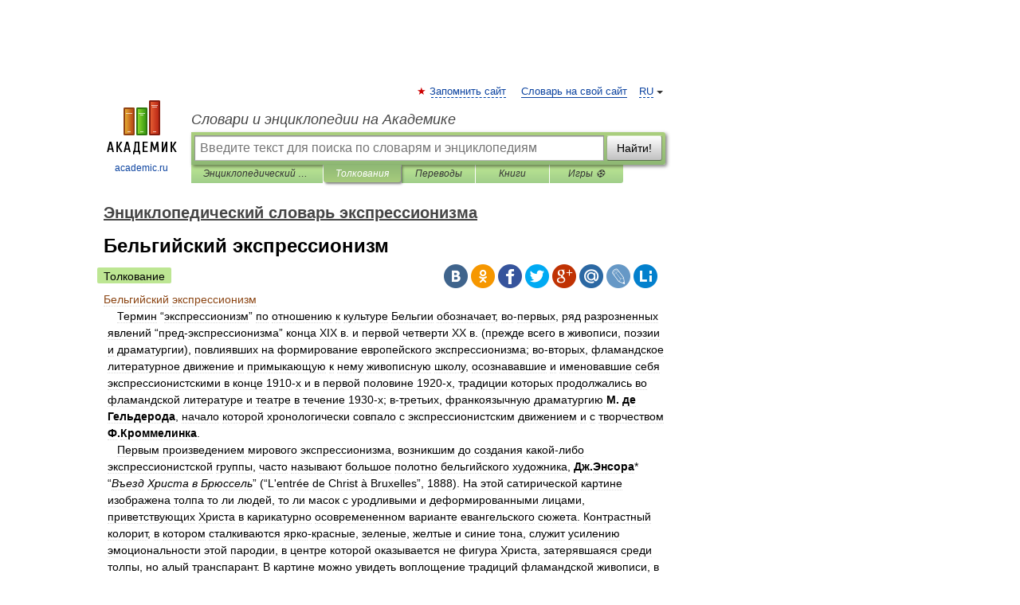

--- FILE ---
content_type: text/html; charset=UTF-8
request_url: https://expressionism.academic.ru/51/%D0%91%D0%B5%D0%BB%D1%8C%D0%B3%D0%B8%D0%B9%D1%81%D0%BA%D0%B8%D0%B9_%D1%8D%D0%BA%D1%81%D0%BF%D1%80%D0%B5%D1%81%D1%81%D0%B8%D0%BE%D0%BD%D0%B8%D0%B7%D0%BC
body_size: 21026
content:
<!DOCTYPE html>
<html lang="ru">
<head>


	<meta http-equiv="Content-Type" content="text/html; charset=utf-8" />
	<title>Бельгийский экспрессионизм | это... Что такое Бельгийский экспрессионизм?</title>
	<meta name="Description" content="   Термин “экспрессионизм” по отношению к культуре Бельгии обозначает, во первых, ряд разрозненных явлений “пред экспрессионизма” конца XIX в. и первой четверти XX в. (прежде всего в живописи, поэзии и драматургии), повлиявших на формирование&amp;#8230;" />
	<!-- type: desktop C: ru  -->
	<meta name="Keywords" content="Бельгийский экспрессионизм" />

 
	<!--[if IE]>
	<meta http-equiv="cleartype" content="on" />
	<meta http-equiv="msthemecompatible" content="no"/>
	<![endif]-->

	<meta name="viewport" content="width=device-width, initial-scale=1, minimum-scale=1">

	
	<meta name="rating" content="mature" />
    <meta http-equiv='x-dns-prefetch-control' content='on'>
    <link rel="dns-prefetch" href="https://ajax.googleapis.com">
    <link rel="dns-prefetch" href="https://www.googletagservices.com">
    <link rel="dns-prefetch" href="https://www.google-analytics.com">
    <link rel="dns-prefetch" href="https://pagead2.googlesyndication.com">
    <link rel="dns-prefetch" href="https://ajax.googleapis.com">
    <link rel="dns-prefetch" href="https://an.yandex.ru">
    <link rel="dns-prefetch" href="https://mc.yandex.ru">

    <link rel="preload" href="/images/Logo.png"   as="image" >
    <link rel="preload" href="/images/Logo_h.png" as="image" >

	<meta property="og:title" content="Бельгийский экспрессионизм | это... Что такое Бельгийский экспрессионизм?" />
	<meta property="og:type" content="article" />
	<meta property="og:url" content="https://expressionism.academic.ru/51/%D0%91%D0%B5%D0%BB%D1%8C%D0%B3%D0%B8%D0%B9%D1%81%D0%BA%D0%B8%D0%B9_%D1%8D%D0%BA%D1%81%D0%BF%D1%80%D0%B5%D1%81%D1%81%D0%B8%D0%BE%D0%BD%D0%B8%D0%B7%D0%BC" />
	<meta property="og:image" content="https://academic.ru/images/Logo_social_ru.png?3" />
	<meta property="og:description" content="   Термин “экспрессионизм” по отношению к культуре Бельгии обозначает, во первых, ряд разрозненных явлений “пред экспрессионизма” конца XIX в. и первой четверти XX в. (прежде всего в живописи, поэзии и драматургии), повлиявших на формирование&amp;#8230;" />
	<meta property="og:site_name" content="Словари и энциклопедии на Академике" />
	<link rel="search" type="application/opensearchdescription+xml" title="Словари и энциклопедии на Академике" href="//expressionism.academic.ru/dicsearch.xml" />
	<meta name="ROBOTS" content="ALL" />
	<link rel="next" href="https://expressionism.academic.ru/52/Benn%2C_Gottfried" />
	<link rel="prev" href="https://expressionism.academic.ru/50/%D0%91%D0%B5%D0%BB%D1%8B%D0%B9%2C_%D0%90%D0%BD%D0%B4%D1%80%D0%B5%D0%B9" />
	<link rel="TOC" href="https://expressionism.academic.ru/" />
	<link rel="index" href="https://expressionism.academic.ru/" />
	<link rel="contents" href="https://expressionism.academic.ru/" />
	<link rel="canonical" href="https://expressionism.academic.ru/51/%D0%91%D0%B5%D0%BB%D1%8C%D0%B3%D0%B8%D0%B9%D1%81%D0%BA%D0%B8%D0%B9_%D1%8D%D0%BA%D1%81%D0%BF%D1%80%D0%B5%D1%81%D1%81%D0%B8%D0%BE%D0%BD%D0%B8%D0%B7%D0%BC" />

<!-- +++++ ab_flag=1 fa_flag=2 +++++ -->

<!-- script async="async" src="https://www.googletagservices.com/tag/js/gpt.js"></script  -->
<script async="async" src="https://securepubads.g.doubleclick.net/tag/js/gpt.js"></script>

<script async type="text/javascript" src="//s.luxcdn.com/t/229742/360_light.js"></script>







<!-- Yandex.RTB -->
<script>window.yaContextCb=window.yaContextCb||[]</script>
<script src='https://yandex.ru/ads/system/context.js' async></script>





<!-- d/t desktop  -->

  <!-- 4 AdFox HeaderBidding  Сейчас только для десктопов -->
  <script async src='https://yandex.ru/ads/system/header-bidding.js'></script>
  <script>
  const dcJs = document.createElement('script'); 
  dcJs.src = "https://ads.digitalcaramel.com/js/academic.ru.js?ts="+new Date().getTime();
  dcJs.async = true;
  document.head.appendChild(dcJs);
  </script>
  <script>window.yaContextCb = window.yaContextCb || [] </script> 
  <script async src="https://yandex.ru/ads/system/context.js"></script>
  
  


<style type="text/css">
div.hidden,#sharemenu,div.autosuggest,#contextmenu,#ad_top,#ad_bottom,#ad_right,#ad_top2,#restrictions,#footer ul + div,#TerminsNavigationBar,#top-menu,#lang,#search-tabs,#search-box .translate-lang,#translate-arrow,#dic-query,#logo img.h,#t-direction-head,#langbar,.smm{display:none}p,ul{list-style-type:none;margin:0 0 15px}ul li{margin-bottom:6px}.content ul{list-style-type:disc}*{padding:0;margin:0}html,body{height:100%}body{padding:0;margin:0;color:#000;font:14px Helvetica,Arial,Tahoma,sans-serif;background:#fff;line-height:1.5em}a{color:#0d44a0;text-decoration:none}h1{font-size:24px;margin:0 0 18px}h2{font-size:20px;margin:0 0 14px}h3{font-size:16px;margin:0 0 10px}h1 a,h2 a{color:#454545!important}#page{margin:0 auto}#page{min-height:100%;position:relative;padding-top:105px}#page{width:720px;padding-right:330px}* html #page{height:100%}#header{position:relative;height:122px}#logo{float:left;margin-top:21px;width:125px}#logo a.img{width:90px;margin:0 0 0 16px}#logo a.img.logo-en{margin-left:13px}#logo a{display:block;font-size:12px;text-align:center;word-break:break-all}#site-title{padding-top:35px;margin:0 0 5px 135px}#site-title a{color:#000;font-size:18px;font-style:italic;display:block;font-weight:400}#search-box{margin-left:135px;border-top-right-radius:3px;border-bottom-right-radius:3px;padding:4px;position:relative;background:#abcf7e;min-height:33px}#search-box.dic{background:#896744}#search-box table{border-spacing:0;border-collapse:collapse;width:100%}#search-box table td{padding:0;vertical-align:middle}#search-box table td:first-child{padding-right:3px}#search-box table td:last-child{width:1px}#search-query,#dic-query,.translate-lang{padding:6px;font-size:16px;height:18px;border:1px solid #949494;width:100%;box-sizing:border-box;height:32px;float:none;margin:0;background:white;float:left;border-radius:0!important}#search-button{width:70px;height:32px;text-align:center;border:1px solid #7a8e69;border-radius:3px;background:#e0e0e0}#search-tabs{display:block;margin:0 15px 0 135px;padding:0;list-style-type:none}#search-tabs li{float:left;min-width:70px;max-width:140px;padding:0 15px;height:23px;line-height:23px;background:#bde693;text-align:center;margin-right:1px}#search-box.dic + #search-tabs li{background:#C9A784}#search-tabs li:last-child{border-bottom-right-radius:3px}#search-tabs li a{color:#353535;font-style:italic;font-size:12px;display:block;white-space:nowrap;text-overflow:ellipsis;overflow:hidden}#search-tabs li.active{height:22px;line-height:23px;position:relative;background:#abcf7e;border-bottom-left-radius:3px;border-bottom-right-radius:3px}#search-box.dic + #search-tabs li.active{background:#896744}#search-tabs li.active a{color:white}#content{clear:both;margin:30px 0;padding-left:15px}#content a{text-decoration:underline}#content .breadcrumb{margin-bottom:20px}#search_sublinks,#search_links{margin-bottom:8px;margin-left:-8px}#search_sublinks a,#search_links a{padding:3px 8px 1px;border-radius:2px}#search_sublinks a.active,#search_links a.active{color:#000 !important;background:#bde693;text-decoration:none!important}.term{color:saddlebrown}@media(max-width:767px){.hideForMobile{display:none}#header{height:auto}#page{padding:5px;width:auto}#logo{float:none;width:144px;text-align:left;margin:0;padding-top:5px}#logo a{height:44px;overflow:hidden;text-align:left}#logo img.h{display:initial;width:144px;height:44px}#logo img.v{display:none}#site-title{padding:0;margin:10px 0 5px}#search-box,#search-tabs{clear:both;margin:0;width:auto;padding:4px}#search-box.translate #search-query{width:100%;margin-bottom:4px}#search-box.translate #td-search{overflow:visible;display:table-cell}ul#search-tabs{white-space:nowrap;margin-top:5px;overflow-x:auto;overflow-y:hidden}ul#search-tabs li,ul#search-tabs li.active{background:none!important;box-shadow:none;min-width:0;padding:0 5px;float:none;display:inline-block}ul#search-tabs li a{border-bottom:1px dashed green;font-style:normal;color:green;font-size:16px}ul#search-tabs li.active a{color:black;border-bottom-color:white;font-weight:700}ul#search-tabs li a:hover,ul#search-tabs li.active a:hover{color:black}#content{margin:15px 0}.h250{height:280px;max-height:280px;overflow:hidden;margin:25px 0 25px 0}
}</style>

	<link rel="shortcut icon" href="https://academic.ru/favicon.ico" type="image/x-icon" sizes="16x16" />
	<link rel="shortcut icon" href="https://academic.ru/images/icon.ico" type="image/x-icon" sizes="32x32" />
    <link rel="shortcut icon" href="https://academic.ru/images/icon.ico" type="image/x-icon" sizes="48x48" />
    
    <link rel="icon" type="image/png" sizes="16x16" href="/images/Logo_16x16_transparent.png" />
    <link rel="icon" type="image/png" sizes="32x32" href="/images/Logo_32x32_transparent.png" />
    <link rel="icon" type="image/png" sizes="48x48" href="/images/Logo_48x48_transparent.png" />
    <link rel="icon" type="image/png" sizes="64x64" href="/images/Logo_64x64_transparent.png" />
    <link rel="icon" type="image/png" sizes="128x128" href="/images/Logo_128x128_transparent.png" />

    <link rel="apple-touch-icon" sizes="57x57"   href="/images/apple-touch-icon-57x57.png" />
    <link rel="apple-touch-icon" sizes="60x60"   href="/images/apple-touch-icon-60x60.png" />
    <link rel="apple-touch-icon" sizes="72x72"   href="/images/apple-touch-icon-72x72.png" />
    <link rel="apple-touch-icon" sizes="76x76"   href="/images/apple-touch-icon-76x76.png" />
    <link rel="apple-touch-icon" sizes="114x114" href="/images/apple-touch-icon-114x114.png" />
    <link rel="apple-touch-icon" sizes="120x120" href="/images/apple-touch-icon-120x120.png" />
  
    <!-- link rel="mask-icon" href="/images/safari-pinned-tab.svg" color="#5bbad5" -->
    <meta name="msapplication-TileColor" content="#00aba9" />
    <meta name="msapplication-config" content="/images/browserconfig.xml" />
    <meta name="theme-color" content="#ffffff" />

    <meta name="apple-mobile-web-app-capable" content="yes" />
    <meta name="apple-mobile-web-app-status-bar-style" content="black /">


<script type="text/javascript">
  (function(i,s,o,g,r,a,m){i['GoogleAnalyticsObject']=r;i[r]=i[r]||function(){
  (i[r].q=i[r].q||[]).push(arguments)},i[r].l=1*new Date();a=s.createElement(o),
  m=s.getElementsByTagName(o)[0];a.async=1;a.src=g;m.parentNode.insertBefore(a,m)
  })(window,document,'script','//www.google-analytics.com/analytics.js','ga');

  ga('create', 'UA-2754246-1', 'auto');
  ga('require', 'displayfeatures');

  ga('set', 'dimension1', 'Искусство');
  ga('set', 'dimension2', 'article');
  ga('set', 'dimension3', '0');

  ga('send', 'pageview');

</script>


<script type="text/javascript">
	if(typeof(console) == 'undefined' ) console = {};
	if(typeof(console.log) == 'undefined' ) console.log = function(){};
	if(typeof(console.warn) == 'undefined' ) console.warn = function(){};
	if(typeof(console.error) == 'undefined' ) console.error = function(){};
	if(typeof(console.time) == 'undefined' ) console.time = function(){};
	if(typeof(console.timeEnd) == 'undefined' ) console.timeEnd = function(){};
	Academic = {};
	Academic.sUserLanguage = 'ru';
	Academic.sDomainURL = 'https://expressionism.academic.ru/';
	Academic.sMainDomainURL = '//dic.academic.ru/';
	Academic.sTranslateDomainURL = '//translate.academic.ru/';
	Academic.deviceType = 'desktop';
		Academic.sDictionaryId = 'expressionism';
		Academic.Lang = {};
	Academic.Lang.sTermNotFound = 'Термин, отвечающий запросу, не найден'; 
</script>


<!--  Вариокуб -->
<script type="text/javascript">
    (function(e, x, pe, r, i, me, nt){
    e[i]=e[i]||function(){(e[i].a=e[i].a||[]).push(arguments)},
    me=x.createElement(pe),me.async=1,me.src=r,nt=x.getElementsByTagName(pe)[0],me.addEventListener("error",function(){function cb(t){t=t[t.length-1],"function"==typeof t&&t({flags:{}})};Array.isArray(e[i].a)&&e[i].a.forEach(cb);e[i]=function(){cb(arguments)}}),nt.parentNode.insertBefore(me,nt)})
    (window, document, "script", "https://abt.s3.yandex.net/expjs/latest/exp.js", "ymab");

    ymab("metrika.70309897", "init"/*, {clientFeatures}, {callback}*/);
    ymab("metrika.70309897", "setConfig", {enableSetYmUid: true});
</script>





</head>
<body>

<div id="ad_top">
<!-- top bnr -->
<div class="banner" style="max-height: 90px; overflow: hidden; display: inline-block;">




<!-- Yandex.RTB R-A-12643772-1 -->
<div id="yandex_rtb_R-A-12643772-1"></div>
<script>
window.yaContextCb.push(() => {
    Ya.Context.AdvManager.render({
        "blockId": "R-A-12643772-1",
        "renderTo": "yandex_rtb_R-A-12643772-1"
    })
})
</script>


</div> <!-- top banner  -->




</div>
	<div id="page"  >








			<div id="header">
				<div id="logo">
					<a href="//academic.ru">
						<img src="//academic.ru/images/Logo.png" class="v" alt="academic.ru" width="88" height="68" />
						<img src="//academic.ru/images/Logo_h.png" class="h" alt="academic.ru" width="144" height="44" />
						<br />
						academic.ru					</a>
				</div>
					<ul id="top-menu">
						<li id="lang">
							<a href="#" class="link">RU</a>

							<ul id="lang-menu">

							<li><a href="//en-academic.com">EN</a></li>
<li><a href="//de-academic.com">DE</a></li>
<li><a href="//es-academic.com">ES</a></li>
<li><a href="//fr-academic.com">FR</a></li>
							</ul>
						</li>
						<!--li><a class="android" href="//dic.academic.ru/android.php">Android версия</a></li-->
						<!--li><a class="apple" href="//dic.academic.ru/apple.php">iPhone/iPad версия</a></li-->
						<li><a class="add-fav link" href="#" onClick="add_favorite(this);">Запомнить сайт</a></li>
						<li><a href="//partners.academic.ru/partner_proposal.php" target="_blank">Словарь на свой сайт</a></li>
						<!--li><a href="#">Форум</a></li-->
					</ul>
					<h2 id="site-title">
						<a href="//academic.ru">Словари и энциклопедии на Академике</a>
					</h2>

					<div id="search-box">
						<form action="/searchall.php" method="get" name="formSearch">

<table><tr><td id="td-search">

							<input type="text" name="SWord" id="search-query" required
							value=""
							title="Введите текст для поиска по словарям и энциклопедиям" placeholder="Введите текст для поиска по словарям и энциклопедиям"
							autocomplete="off">


<div class="translate-lang">
	<select name="from" id="translateFrom">
				<option value="xx">Все языки</option><option value="ru" selected>Русский</option><option value="en">Английский</option><option value="fr">Французский</option><option value="de">Немецкий</option><option value="es">Испанский</option><option disabled>────────</option><option value="sq">Албанский</option><option value="al">Алтайский</option><option value="ar">Арабский</option><option value="an">Арагонский</option><option value="hy">Армянский</option><option value="rp">Арумынский</option><option value="at">Астурийский</option><option value="af">Африкаанс</option><option value="bb">Багобо</option><option value="eu">Баскский</option><option value="ba">Башкирский</option><option value="be">Белорусский</option><option value="bg">Болгарский</option><option value="bu">Бурятский</option><option value="cy">Валлийский</option><option value="wr">Варайский</option><option value="hu">Венгерский</option><option value="vp">Вепсский</option><option value="hs">Верхнелужицкий</option><option value="vi">Вьетнамский</option><option value="ht">Гаитянский</option><option value="el">Греческий</option><option value="ka">Грузинский</option><option value="gn">Гуарани</option><option value="gd">Гэльский</option><option value="da">Датский</option><option value="dl">Долганский</option><option value="pr">Древнерусский язык</option><option value="he">Иврит</option><option value="yi">Идиш</option><option value="in">Ингушский</option><option value="id">Индонезийский</option><option value="ik">Инупиак</option><option value="ga">Ирландский</option><option value="is">Исландский</option><option value="it">Итальянский</option><option value="yo">Йоруба</option><option value="kk">Казахский</option><option value="kc">Карачаевский</option><option value="ca">Каталанский</option><option value="qy">Квенья</option><option value="qu">Кечуа</option><option value="ky">Киргизский</option><option value="zh">Китайский</option><option value="go">Клингонский</option><option value="kv">Коми</option><option value="mm">Коми</option><option value="ko">Корейский</option><option value="cr">Кри</option><option value="ct">Крымскотатарский</option><option value="kp">Кумыкский</option><option value="ku">Курдский</option><option value="km">Кхмерский</option><option value="la">Латинский</option><option value="lv">Латышский</option><option value="ln">Лингала</option><option value="lt">Литовский</option><option value="lb">Люксембургский</option><option value="mu">Майя</option><option value="mk">Македонский</option><option value="ms">Малайский</option><option value="ma">Маньчжурский</option><option value="mi">Маори</option><option value="mj">Марийский</option><option value="mc">Микенский</option><option value="mf">Мокшанский</option><option value="mn">Монгольский</option><option value="nu">Науатль</option><option value="nl">Нидерландский</option><option value="og">Ногайский</option><option value="no">Норвежский</option><option value="oa">Орокский</option><option value="os">Осетинский</option><option value="ot">Османский</option><option value="pi">Пали</option><option value="pm">Папьяменто</option><option value="pa">Пенджабский</option><option value="fa">Персидский</option><option value="pl">Польский</option><option value="pt">Португальский</option><option value="ro">Румынский, Молдавский</option><option value="sa">Санскрит</option><option value="se">Северносаамский</option><option value="sr">Сербский</option><option value="ld">Сефардский</option><option value="sz">Силезский</option><option value="sk">Словацкий</option><option value="sl">Словенский</option><option value="sw">Суахили</option><option value="tl">Тагальский</option><option value="tg">Таджикский</option><option value="th">Тайский</option><option value="tt">Татарский</option><option value="tw">Тви</option><option value="bo">Тибетский</option><option value="tf">Тофаларский</option><option value="tv">Тувинский</option><option value="tr">Турецкий</option><option value="tk">Туркменский</option><option value="ud">Удмуртский</option><option value="uz">Узбекский</option><option value="ug">Уйгурский</option><option value="uk">Украинский</option><option value="ur">Урду</option><option value="uu">Урумский</option><option value="fo">Фарерский</option><option value="fi">Финский</option><option value="hi">Хинди</option><option value="hr">Хорватский</option><option value="cu">Церковнославянский (Старославянский)</option><option value="ke">Черкесский</option><option value="ck">Чероки</option><option value="ce">Чеченский</option><option value="cs">Чешский</option><option value="cv">Чувашский</option><option value="cn">Шайенского</option><option value="sv">Шведский</option><option value="cj">Шорский</option><option value="sx">Шумерский</option><option value="ev">Эвенкийский</option><option value="gw">Эльзасский</option><option value="mv">Эрзянский</option><option value="eo">Эсперанто</option><option value="et">Эстонский</option><option value="ya">Юпийский</option><option value="sh">Якутский</option><option value="ja">Японский</option>	</select>
</div>
<div id="translate-arrow"><a>&nbsp;</a></div>
<div class="translate-lang">
	<select name="to" id="translateOf">
				<option value="xx" selected>Все языки</option><option value="ru">Русский</option><option value="en">Английский</option><option value="fr">Французский</option><option value="de">Немецкий</option><option value="es">Испанский</option><option disabled>────────</option><option value="av">Аварский</option><option value="ad">Адыгейский</option><option value="az">Азербайджанский</option><option value="ai">Айнский язык</option><option value="al">Алтайский</option><option value="ar">Арабский</option><option value="hy">Армянский</option><option value="eu">Баскский</option><option value="ba">Башкирский</option><option value="be">Белорусский</option><option value="hu">Венгерский</option><option value="vp">Вепсский</option><option value="vd">Водский</option><option value="el">Греческий</option><option value="da">Датский</option><option value="he">Иврит</option><option value="yi">Идиш</option><option value="iz">Ижорский</option><option value="in">Ингушский</option><option value="id">Индонезийский</option><option value="is">Исландский</option><option value="it">Итальянский</option><option value="kk">Казахский</option><option value="kc">Карачаевский</option><option value="zh">Китайский</option><option value="kv">Коми</option><option value="ct">Крымскотатарский</option><option value="kp">Кумыкский</option><option value="la">Латинский</option><option value="lv">Латышский</option><option value="lt">Литовский</option><option value="mj">Марийский</option><option value="mf">Мокшанский</option><option value="mn">Монгольский</option><option value="nl">Нидерландский</option><option value="no">Норвежский</option><option value="os">Осетинский</option><option value="fa">Персидский</option><option value="pl">Польский</option><option value="pt">Португальский</option><option value="sk">Словацкий</option><option value="sl">Словенский</option><option value="sw">Суахили</option><option value="tg">Таджикский</option><option value="th">Тайский</option><option value="tt">Татарский</option><option value="tr">Турецкий</option><option value="tk">Туркменский</option><option value="ud">Удмуртский</option><option value="uz">Узбекский</option><option value="ug">Уйгурский</option><option value="uk">Украинский</option><option value="uu">Урумский</option><option value="fi">Финский</option><option value="cu">Церковнославянский (Старославянский)</option><option value="ce">Чеченский</option><option value="cs">Чешский</option><option value="cv">Чувашский</option><option value="sv">Шведский</option><option value="cj">Шорский</option><option value="ev">Эвенкийский</option><option value="mv">Эрзянский</option><option value="eo">Эсперанто</option><option value="et">Эстонский</option><option value="sh">Якутский</option><option value="ja">Японский</option>	</select>
</div>
<input type="hidden" name="did" id="did-field" value="expressionism" />
<input type="hidden" id="search-type" name="stype" value="" />

</td><td>

							<button id="search-button">Найти!</button>

</td></tr></table>

						</form>

						<input type="text" name="dic_query" id="dic-query"
						title="Интерактивное оглавление. Вводите нужный Вам термин" placeholder="Интерактивное оглавление. Вводите нужный Вам термин"
						autocomplete="off" >


					</div>
				  <ul id="search-tabs">
    <li data-search-type="-1" id="thisdic" ><a href="#" onclick="return false;">Энциклопедический словарь экспрессионизма</a></li>
    <li data-search-type="0" id="interpretations" class="active"><a href="#" onclick="return false;">Толкования</a></li>
    <li data-search-type="1"  id="translations" ><a href="#" onclick="return false;">Переводы</a></li>
    <li data-search-type="10" id="books"            ><a href="#" onclick="return false;">Книги       </a></li>
    <li data-search-type="88" id="games"            ><a href="https://games.academic.ru" title="Бесплатные игры" >Игры ⚽</a></li>
  </ul>
				</div>

	
<div id="ad_top2"></div>	
			<div id="content">

  
  				<div itemscope itemtype="http://data-vocabulary.org/Breadcrumb" style="clear: both;">
  				<h2 class="breadcrumb"><a href="/" itemprop="url"><span itemprop="title">Энциклопедический словарь экспрессионизма</span></a>
  				</h2>
  				</div>
  				<div class="content" id="selectable-content">
  					<div class="title" id="TerminTitle"> <!-- ID нужен для того, чтобы спозиционировать Pluso -->
  						<h1>Бельгийский экспрессионизм</h1>
  
  </div><div id="search_links"><a class="active">Толкование</a>  					</div>
  
  <ul class="smm">
  <li class="vk"><a onClick="share('vk'); return false;" href="#"></a></li>
  <li class="ok"><a onClick="share('ok'); return false;" href="#"></a></li>
  <li class="fb"><a onClick="share('fb'); return false;" href="#"></a></li>
  <li class="tw"><a onClick="share('tw'); return false;" href="#"></a></li>
  <li class="gplus"><a onClick="share('g+'); return false;" href="#"></a></li>
  <li class="mailru"><a onClick="share('mail.ru'); return false;" href="#"></a></li>
  <li class="lj"><a onClick="share('lj'); return false;" href="#"></a></li>
  <li class="li"><a onClick="share('li'); return false;" href="#"></a></li>
</ul>
<div id="article"><dl>
<div itemscope itemtype="http://webmaster.yandex.ru/vocabularies/enc-article.xml">

               <dt itemprop="title" class="term" lang="ru">Бельгийский экспрессионизм</dt>

               <dd itemprop="content" class="descript" lang="ru"><div style="margin-left:5px">   Термин “экспрессионизм” по отношению к культуре Бельгии обозначает, во-первых, ряд разрозненных явлений “пред-экспрессионизма” конца XIX в. и первой четверти XX в. (прежде всего в живописи, поэзии и драматургии), повлиявших на формирование европейского экспрессионизма; во-вторых, фламандское литературное движение и примыкающую к нему живописную школу, осознававшие и именовавшие себя экспрессионистскими в конце 1910-х и в первой половине 1920-х, традиции которых продолжались во фламандской литературе и театре в течение 1930-х; в-третьих, франкоязычную драматургию <strong>М. де Гельдерода</strong>, начало которой хронологически совпало с экспрессионистским движением и с творчеством <strong>Ф.Кроммелинка</strong>.</div>
<div style="margin-left:5px">   Первым произведением мирового экспрессионизма, возникшим до создания какой-либо экспрессионистской группы, часто называют большое полотно бельгийского художника, <strong>Дж.Энсора</strong>* “<em>Въезд Христа в Брюссель</em>” (“L'entrée de Christ à Bruxelles”, 1888). На этой сатирической картине изображена толпа то ли людей, то ли масок с уродливыми и деформированными лицами, приветствующих Христа в карикатурно осовремененном варианте евангельского сюжета. Контрастный колорит, в котором сталкиваются ярко-красные, зеленые, желтые и синие тона, служит усилению эмоциональности этой пародии, в центре которой оказывается не фигура Христа, затерявшаяся среди толпы, но алый транспарант. В картине можно увидеть воплощение традиций фламандской живописи, в особенности П.Брейгеля Старшего, но смелость цветовых решений предвосхищает экспрессионистское “выплескивание нутра” (К.Эдшмид*). Энсор создает свой особый художественный мир - гротескный и тревожный, исполненный метафизического страдания, населенный абсурдными фигурами, как, например, на другой знаменитой его картине “<em>Скелеты, греющиеся у печи</em>” (“<em>Squelettes se rechauffant autour du poêle</em>”, 1889). Кошмарный мир Энсора во многом близок полотнам Ван Гога* и Э.Мунка*. Энсор получил известность в Европе лишь в 1920-е, хотя лучшая часть его творчества, привлекавшая экспрессионистов, относится к последним двум десятилетиям XIX в.</div>
<div style="margin-left:5px">   Первой пред-экспрессионистской группой во фламандском изобразительном искусстве явилось объединение художников в деревушке Латем-Сен-Мартен в восточной Фландрии, возникшее в 1900,-так называемая “<strong><em>Первая Латемская группа</em></strong>”. Она выступала против господства натурализма, реализма и импрессионизма в живописи во имя основанной на переосмыслении христианства новой духовности и разработки нового “экспрессивного” и “конструктивного” стиля, опираясь на традиции фламандских примитивов, Брейгеля и английских прерафаэлитов. Художник В. де Саделеер писал по преимущесву стилизованные пейзажи, исполненные мистических настроений, в которых прослеживается отдаленное влияние Брейгеля. Именно в рамках “Первой Латемской группы” достигло своего расцвета творчество утонченного скульптора и рисовальщика Г.Минне, в котором ощущается сильное влияние символизма. Мистическое постижение Бога, христианская идея искупительной жертвы за все человечество проявляются в картинах Г.Ван де Вустейне, который с начала XX в. стремился к максимальному упрощению живописных форм.</div>
<div style="margin-left:5px">   Между 1903 и 1909 в Латем приезжали новые художники, творчество которых обычно причисляют к собственно фламандскому экспрессионизму, развивавшемуся сначала самостоятельно, а с начала с 1910-х годов и особенно во время и после I мировой войны, в тесном взаимодействии с экспрессионизмом немецким. На формирование фламандского экспрессионизма большое влияние оказал французский кубизм, воспринятый через призму экспрессионистского творчества французского художника Ле Фоконье. В полотнах фламандских экспрессионистов нередки мотивы социального протеста, а христианская тематика проявляется в меньшей степени, чем у “Первой Латемской группы”.</div>
<div style="margin-left:5px">   Признаки экспрессионизма проявлялись в творчестве <strong>К.Пермеке</strong> еще с 1912, но его окончательное “обращение в экспрессионизм” произошло после возвращения с I мировой войны в Остенде (1918). Его любимые сюжеты - жанровые сцены, с массивными и угловато-геометричными фигурами крестьян и рыбаков. Пермеке использовал по преимуществу темную, “пессимистическую” палитру, с преобладанием терракотовых тонов. И все же характерный “деревенский” мистицизм Пермеке, унаследованный им от Ван Гога и школы Понт-Авена, стоит в экспрессионизме особняком. В его творчестве обнаруживается также влияние Энсора и чувствуются лирические отголоски английского живописца Дж.Тернера. Ф. ван дер Берге начинал писать экспрессионистские полотна в 1917, используя насыщенные цвета, спонтанно сталкивающиеся между собой (“Воскресенье”, 1923). Монументализм в изображении религиозных сюжетов - характерная черта творчества А.Серваса, начинавшего еще в “Первой Латемской группе”, который также обращался к пейзажам и сценам из жизни крестьян.</div>
<div style="margin-left:5px">   <strong>Г. де Смет</strong> познакомился с немецким экспрессионизмом в Голландии, где он жил во время войны вместе с М. ван дер Берге. Именно здесь и под непосредственным влиянием Ле Фоконье, а также благодаря немецкому журналу “<strong><em>Кунстблат</em></strong>” (“Das Kunstblatt”) он начал с 1916 писать экспрессионистские картины. Для того чтобы передать свое обостренно трагическое мировосприятие, Сервас использовал технику “нервного”, “экстатического” мазка темных тонов коричневого и охры. Де Смет писал в основном пейзажи, а также сцены, обладающие особой эмоциональной насыщенностью - публичный дом, цирк, крестьянская жизнь. После недолгого увлечения кубизмом, начиная с 1930-х, он снова вернулся к экспрессионизму.</div>
<div style="margin-left:5px">   Помимо двух “Латемских школ” у истоков Б.э. стоит скульптор и живописец <strong>Р.Вутерс</strong>, испытавший сильное влияние Энсора, а также О.Родена и П.Сезанна. Его первая выставка в Брюсселе в 1912 и последующее творчество в Париже подавали большие надежды, которым не суждено было сбыться из-за его безвременной кончины. Всемирную известность получил бельгийский график и живописец <strong>Ф.Мазерель</strong>* прежде всего благодаря своим работам в технике черно-белой гравюры на дереве. Мазерель значительно усовершенствовал возможности этой скупой на выразительные средства техники, добиваясь поразительной полноты и силы впечатления, что позволило ему создавать “гравюрные серии”, состоящие из множества “кадров” (“<em>Крестный путь человека</em>”, 1918; “<em>Солнце</em>”, 1919; серия “<em>Часослов</em>”, 1919; “<em>Образы большого города</em>”, 1925; и др.) Их главной идеей было типично экспрессионистское противопоставление современного города-монстра страдающему человеку, устремленному в идеальное будущее. Большое признание получила также книжная графика Мазереля, насчитывающая многие сотни листов. В области скульптуры выделяется творчество О.Йесперса, который создал замечательный гранитный надгробный памятник на могиле поэта П. ван Остайена (Антверпен, 1931).</div>
<div style="margin-left:5px">   Как литературное движение экспрессионизм складывался во Фландрии во время и особенно после I мировой войны и был непосредственно связан с идеей возрождения фламандской культуры, выдвинутой в конце XIX в. группой творческой интеллигенции, объединившейся вокруг журнала “<strong><em>Ван ну эн страркс</em></strong>” (“Van nu en strarks”, “Сейчас и вскоре”). Новое поколение борцов-“фламинганов” возникло как реакция на “пассивный эстетизм” символистской эстетики, которую именуют во Фландрии “модернизмом”. Проповедь “активизма”*, открытость европейской культуре, в особенности лингвистически родственной немецкоязычной, где в то время господствовал экспрессионизм, переплеталась с поисками собственной национальной сущности, что выражалось в обильном использовании фламандского фольклора, традиций кукольного театра и образов, заимствованных из фламандского изобразительного искусства Средних веков и Возрождения. Социально-национальный (а подчас и откровенно националистический) пафос фламандского экспрессионизма отличался ярко выраженным тяготением к католицизму, который призван был служить национальной идее.</div>
<div style="margin-left:5px">   Основоположником фламандского экспрессионизма был поэт <strong>П. ван Остайен</strong>, живший с 1911 в Париже, и прошедший через увлечения различными европейскими художественными направлениями, в особенности унанимизмом и футуризмом; среди его кумиров были Э.Верхарн, У.Уитмен, Г.Аполлинер, Ф.Т.Маринетти. Он был одним из немногих фламандских поэтов, кто осмелился использовать не только свободный стих, но и фонетические и графические игры со стихом, в чем сказывается влияние дадаизма. С немецким экспрессионизмом он познакомился еще в начале I мировой войны, когда жил в Антверпене, ставшем впоследствии центром бельгийского экспрессионистского движения. Для его первых поэтических сборников “<em>Мюзик-Холл</em>” (“<em>Music-Hall</em>”, 1916) и в особенности “<em>Сигнал</em>” (“<em>Het Sienjaal</em>”, 1918) характерны резкие, прямолинейные, подчас не лишенные натуралистичности образы, конвульсивная, стремительная поэтика, лишенная традиционных поэтических украшений, утверждение поэтичности самых обыденных вещей; торжество гуманистического начала и иронии. Особое место в Б.э. занимает роман представителя первого поколения энтузиастов фламандской культуры <strong>Ф.Тиммерманса</strong> “<em>Паллиетер</em>” (“Pallieter”), впервые опубликованный в журнале в 1914, завоевавший популярность после выхода в свет книжного издания (1916). Главный герой романа - фламандский Гаргантюа, образ которого навеян картинами П.П.Рубенса и Я.Йорданса, - живет в баснословные времена и в совершенно неправдоподобном мире, полном радости бытия, доходящей до пароксизма. Но это экстатическое буйство жизни таит в себе и основополагающее противоречие - конфликт между высокими устремлениями души и телесным сладострастием.</div>
<div style="margin-left:5px">   В 1920 в Антверпене возникает радикальный литературный журнал “<strong><em>Реймте</em></strong>”, “<strong>Ruimte</strong>” (1920-1921, “Пространство”), который стал центром фламандского экспрессионизма. Участников “Пространства”, с одной стороны, привлекала близкая по языку традиция немецкого экспрессионизма (хотя нельзя игнорировать и влияние французского унанимизма), с другой, - воинствующий “фламинганизм” заставлял их искать и собственные, чисто фламандские определения для новой литературы; так возник термин “фламандский динамизм”, которым порой обозначается Б.э. В круге “Пространства” оказываются критики, романисты и поэты: О. де Бок, А.Якоб, П. ван Остайен, В.Моэнс, М.Гейзен, П.Вербрюгген, Г.Бюрсенс, Ф. ван ден Вингерт, Г.Пиненбург, В.Брунклер, К.Леру, Р.Хереман, У. ван де Воорде, Ф. де Вилде, А.Нахон и др. В 1923 под руководством Х.В.Граульса вышла антология экспрессионистских поэтов “<em>Молодая Фландрия</em>” (“<em>Het Jonge Viaanderen</em>”). Журнал “Реймте” просуществовал недолго, но ему на смену пришли другие печатные органы: “Ter Waarheid”, “Goedendag”, “Het Overzicht”, “Patroelje”, “Pogen”.</div>
<div style="margin-left:5px">   Романист группы “Ризме” <strong>О. де Бок</strong> отличался аналитическим, почти научным подходом к изображению действительности. Уже в его раннем романе “<em>Молодежь в городе</em>” (“<em>Jeugh in de Stad</em>”) складываются черты его экспрессионистского стиля - отрывистого, сжатого, сухого, лишенного образных украшений, эпитетов и символов. Образный строй поэзии В.Моэнса отражал странные, деформированные видения, в которых слышались отголоски древнего искусства. Ревностный католик, Моэнс писал стихи, отличавшиеся мощными и неожиданными контрастами, порой они звучат как заклинание. Мотивы, заимствованные из Ветхого и Нового заветов, органично сочетались в них с экспрессионистским “криком”, они породили множество подражателей (как замечали современники, в начале 1920-х разворачивалась настоящая “Моэнсиада”). “Страстный псалмотворец” (как его называли современники) А.Мюсске воспевал братство и красоту мира и жизни, которые становились в его библейских версетах воплощением экстаза.</div>
<div style="margin-left:5px">   <strong>А. Ван де Моортель</strong> - экспрессионистский поэт-гуманист, с отчетливо выраженными революционными тенденциями. Главная черта стихов М.Гейзена - обнаженность, он стремится к простейшему, кристально чистому и выверенному выражению пульсации жизни и человеческих эмоций.</div>
<div style="margin-left:5px">   Драматургия на фламандском языке переживала в эти годы глубокое и длительное увлечение экспрессионизмом. В 1920 О. де Грейтер, Й. де Меестр организовывали Фламандский народный театр, в котором, с одной стороны, намечали возродить национальные традиции светского и религиозного театра Фландрии, а с другой - широко привлекать современный зарубежный репертуар (в особенности произведения таких драматургов, как А.Стриндберг*, Ю.О'Нил*, А.Шницлер, П.Клодель). Наиболее ярким из фламандских драматургов-экспрессионистов был <strong>Г.Тейрлинк</strong>, известный задолго до 1920-х своими многочисленными романами. Представленная в 1922 в Брюсселе и Антверпене его пьеса “<em>Замедленная съемка</em>” (“<em>De Vertraagde Film</em>”), где эстетика кинематографа использовалась как тематически, так и режиссерски, снискала большой успех как “экспрессионистская” драма. К типично экспрессионистским относятся также его популярные пьесы “<em>Я служу</em>” (“<em>Ik diem</em>”, 1923), где Тейрлинк создает доведенную до пароксизма интерпретацию драмы Метерлинка “Сестра Беатриса” (“Béatrice”), а также постромантическую пьесу “<em>Человек без тела</em>” (“<em>De Man zonder lijf</em>”, 1924).</div>
<div style="margin-left:5px">   В национальной драматургии на фламандском языке выделяются А. ван де Вельде, В.Путнам, а также П. де Монт, писавший на актуальные или фольклорные сюжеты: в его пьесе “<em>Нюансы</em>” (“<em>Nuances</em>”, 1922) представлена трагедия человека, вернувшегося с войны и утратившего веру в ее осмысленность, а в лучшей его пьесе “<em>Рейнеке-Лис</em>” (“<em>Renaer de vos</em>”) фольклорный сюжет служит предлогом для сатирического изображения мира.</div>
<div style="margin-left:5px">   На французском языке экспрессионизм наиболее ярко представлен в драматургии <strong>М. де Гельдерода</strong>. Сам Гельдерод не любил, когда его творчество называли экспрессионистским, но признавал, что с самого начала был увлечен А.Стриндбергом*, Л.Андреевым*, Ф.Ведекиндом*, А.Жарри, и, в особенности, экспрессионистским кино. Элементы киноискусства, цирка и мюзик-холла впоследствии вошли органической частью в драматургию Гельдерода, объективно близкую экспрессионизму. Об экспрессионизме он знал от своих немецкоговорящих друзей. В частности, дадаист К.Пансаерс познакомил Гельдерода с экспрессионистской поэзией. Из немецкой периодики он черпал сведения о скульптуре и живописи (в особенности о М.Шагале*, В.Кандинском*, П.Клее*, Х.Кампендонке). Гельдерод сам называл свою “трагедию для мюзик-холла” “<em>Смерть доктора Фауста</em>” (“<em>La Mort du Docteur Faust</em>”, 1925, издана 1926) “наиболее последовательным воплощением на французском языке принципов экспрессионизма в театре”, ибо это “драма сущности: Фауст ищет самого себя” - более того, он считал, что в этой пьесе экспрессионизм был доведен до логического предела. Прочитав “Смерть доктора Фауста”, Й. де Меестр и пригласил Гельдерода работать в Народном Фламандском театре, где тот в 1926-1931 ставил свои пьесы, среди которых особенно выделяются “<em>Эскуриал</em>” (“<em>Escurial</em>”, 1927) и массовое действо “<em>Варавва</em>” (“<em>Barabbas</em>”, 1932). Тем не менее, Гельдерод не стал ведущим драматургом этого театра - его пьесы того времени ставили в Париже в экспериментальном театре Луизы Лара и Эдуарда Отана (“Смерть доктора Фауста”, 1928; “Христофор Колумб”, 1929). С экспрессионизмом Гельдерода сближает прежде всего его одержимость идеей смерти и жестокости как некоей высшей истины в сочетании с гротескно-ироническим мировосприятием. В его пьесах крайний трагизм всегда соседствует с крайним фарсом. Подобно другим фламандским писателям, он обращался в своих драмах к далекому прошлому Бельгии или Европы, наряду с фольклором напрямую использовал ассоциации с фламандской живописью Средних веков и Возрождения, в особенности Брейгеля Старшего, по картине которого пишет пьесу “<em>Сорока на виселице</em>” (этот же сюжет использован в одноименной пьесе Тейрлинка, 1937). В живописи Гельдерод видел чистый жест, экспрессию движения более истинную, нежели экспрессия слова.</div>
<div style="margin-left:5px">   Особняком стоит и творчество другого франкоязычного драматурга - фламандца по происхождению Ф.<strong>Кроммелинка</strong>. Его театр поэтичен, но исполнен патетики, гиперболизированных образов, в характерах его персонажей преувеличенность доведена до абсурда, что позволяет характеризовать пьесы Кроммелинка как близкие экспрессионизму. Французские театроведы относят к экспрессионизму и постановки его пьесы “<em>Великолепный рогоносец</em>” (“Le Cocu magnifique”) режиссерами О.М.Люнье-По (1920) и В.Мейерхольдом (1922, в переводе И.Аксенова, под названием “<em>Великодушный рогоносец</em>”).</div>
<div style="margin-left:5px">   В 1910-1920-е произошло переосмысление в экспрессионистском духе творчества двух крупнейших бельгийских символистов, писавших по-французски, <strong>Э.Верхарна</strong> и <strong>М.Метерлинка</strong>, причем первый из них часто рассматривается как непосредственный предшественник немецкого экспрессионизма. В 1910 в Лейпциге почти одновременно вышли три книги, связанные с Верхарном, - эссе С.Цвейга (“<em>Emile Verhaeren</em>”), “<em>Избранные стихотворения</em>” Верхарна (“<em>Ausgewählte Gedichte</em>”) и сборник его пьес (“<em>Drei Dramen</em>”). Глава из цвейговской книги о Верхарне “Новый пафос” стала одной из первых попыток теоретического осмысления экспрессионистской эстетики. Трагическая мощь “<em>Городов-спрутов</em>”, глобальный лиризм Верхарна, отказ от символистской утонченности и лирической интроспекции сближают Верхарна с самыми яркими представителями поэтического экспрессионизма.</div>
<div style="margin-left:5px">   Интернациональная группа “<strong>КОБРА</strong>” (“Копенгаген, БРюссель, Амстердам”), образованная 8 ноября 1948 в Париже, лишь условно может быть сближена с бельгийским экспрессионизмом. Она состояла из художников и поэтов не только бельгийского происхождения (К.Дотремон, Ж.Нуаре, П.Алешински), но и представителей Дании и Голландии. Ее художественные принципы не имели ничего общего с экспрессионистским движением во Фландрии: здесь речь шла о живом и лирическом выражении спонтанности, в противоположность холодной абстракции и надуманному сюрреализму. Однако противопоставляя себя экспрессионистской абстракции и сюрреализму, представители “КОБРА” испытывали на себе их большое влияние. В 1951 группа “КОБРА” прекратила свое существование, но наиболее яркие ее представители, в том числе Алешински, в течение всей второй половины XX века продолжали творить в духе “лирической абстракции”, обретающей подчас глубокий медитативный смысл, что позволяет говорить о некотором типологическом ее сходстве с экспрессионизмом.</div>
<div style="margin-left:5px">   <span style="color: brown;"><strong><em>Лит.:</em></strong> Ridder A. de. La littérature flamande contemporaine (1890-1923). Anvers; Paris, 1923; Voorde U. van der. Panorama de Littérature néerlandaise en Belgique. 1830-1930. Bruxelles, 1931; Backer F. de. Contemporary flemish literature. Bruxelles, 1934; Lilar S. Soixante ans de théâtre belge. Bruxelles, 1952; Passei IV. van. Met tijdschrifl Ruimte (1920-1921) als brandpunkt van humanitär expressionnisme. Antwerpen, 1958; Beekman F.M. Homeopathy of the absurd. The grotesque in Paul van Ostajen's creative prose. The Hague, 1970; Lissens R.F. Flamische Literaturgeschichte. Des 19. und. 20. Janrhunderts. Köln; Wien, 1970; L'Expressionnisme dans le théâtre européen. Paris, 1971; Gliksohn J.-M. L'Expressionnisme littéraire. P., 1990; Richard L. Encyclopédie de l'expressionnisme. P., 1978; Histoire de l'Art moderne. De l'impressionnisme à nos jours. P., 1982; Moulin J. Fernand Crommelinck, ou le théâtre du paroxisme. Bruxelles, 1978; Verleersch V. L'expressionnisme flamand. Brugge, 1989; Восемь бельгийских пьес. M., 1975; Гельдерод Мишель де. Театр. М., 1983; Андреев Л. 100 лет бельгийской литературы. М.: МГУ, 1967; Шкунаева И.Д. Бельгийская драма от Метерлинка до наших дней. М., 1973.</span></div>
<div style="margin-left:5px">   <strong><em><u>Е.Галъцова</u></strong></em></div></dd>

               <br />

               <p id="TerminSourceInfo" class="src">

               <em><span itemprop="source">Энциклопедический словарь экспрессионизма. - М.: ИМЛИ РАН.</span>.
   <span itemprop="author">Гл. ред. П.М.Топер.</span>.
   <span itemprop="source-date">2008</span>.</em>
 </p>
</div>
</dl>
</div>

<div style="padding:5px 0px;"> <a href="https://games.academic.ru" style="color: green; font-size: 16px; margin-right:10px"><b>Игры ⚽</b></a> <b><a title='онлайн-сервис помощи студентам' href='https://homework.academic.ru/?type_id=9'>Нужно решить контрольную?</a></b></div>

  <div id="socialBar_h"></div>
  					<ul class="post-nav" id="TerminsNavigationBar">
						<li class="prev"><a href="https://expressionism.academic.ru/50/%D0%91%D0%B5%D0%BB%D1%8B%D0%B9%2C_%D0%90%D0%BD%D0%B4%D1%80%D0%B5%D0%B9" title="Белый, Андрей">Белый, Андрей</a></li>
						<li class="next"><a href="https://expressionism.academic.ru/52/Benn%2C_Gottfried" title="Benn, Gottfried">Benn, Gottfried</a></li>
					</ul>
<h3 class= "dictionary">
Полезное
</h3>
<div style="text-align: center;"><div style="display: inline-block">
  <div id="ACD_DESKTOP_VIDEO"></div>
</div></div>

<br>
  
  					<div class="other-info">
  						<div class="holder">
							<h3 class="dictionary">Смотреть что такое "Бельгийский экспрессионизм" в других словарях:</h3>
							<ul class="terms-list">
<li><p><strong><a href="//dic.academic.ru/dic.nsf/enc_pictures/2040/%D0%9C%D0%B8%D0%BD%D0%BD%D0%B5">Минне Жорж</a></strong> —         Минн (Minne) (1866 1941), бельгийский скульптор. Виднейший представитель бельгийского, символизма. Учился в АХ в Генте (1882 84), в Париже (1891) у О. Родена и в АХ в Брюсселе (1895 99). Профессор АХ в Генте (1912 14). Глава так&#8230; … &nbsp; <span class="src2">Художественная энциклопедия</span></p></li>
<li><p><strong><a href="//dic.academic.ru/dic.nsf/ruwiki/737">Бельгия</a></strong> — Королевство Бельгия нидерл.&#160;Koninkrijk België фр.&#160;Royaume de Belgique нем.&#160;Königreich Belgien … &nbsp; <span class="src2">Википедия</span></p></li>
<li><p><strong><a href="//dic.academic.ru/dic.nsf/ruwiki/981949">Королевство Бельгия</a></strong> — Координаты: 50°32′00″ с. ш. 4°46′00″ в. д.﻿ / ﻿50.533333° с. ш. 4.766667° в. д.  … &nbsp; <span class="src2">Википедия</span></p></li>
<li><p><strong><a href="//dic.academic.ru/dic.nsf/ruwiki/981950">Королевство Бельгии</a></strong> — Координаты: 50°32′00″ с. ш. 4°46′00″ в. д.﻿ / ﻿50.533333° с. ш. 4.766667° в. д.  … &nbsp; <span class="src2">Википедия</span></p></li>
<li><p><strong><a href="//dic.academic.ru/dic.nsf/ruwiki/1104319">Правительство Бельгии</a></strong> — Координаты: 50°32′00″ с. ш. 4°46′00″ в. д.﻿ / ﻿50.533333° с. ш. 4.766667° в. д.  … &nbsp; <span class="src2">Википедия</span></p></li>
<li><p><strong><a href="//dic.academic.ru/dic.nsf/ruwiki/146203">Авангард (искусство)</a></strong> — У этого термина существуют и другие значения, см. Авангард. Казимир Малевич, Супрематизм Авангард (фр.&#160;ava … &nbsp; <span class="src2">Википедия</span></p></li>
<li><p><strong><a href="//dic.academic.ru/dic.nsf/enc_literature/4279/%D0%A1%D0%B8%D0%BC%D0%B2%D0%BE%D0%BB%D0%B8%D0%B7%D0%BC">Символизм</a></strong> — СИМВОЛИЗМ. Как весьма широкая категория понятие «С.» применяется к искусству целых эпох. Так, в концепции Гегеля символистское искусство образует первую ступень в развитии художественного сознания, выражая стремление к идеалу, и соответствует&#8230; … &nbsp; <span class="src2">Литературная энциклопедия</span></p></li>
<li><p><strong><a href="//dic.academic.ru/dic.nsf/bse/70875/%D0%91%D1%80%D0%B0%D0%B7%D0%B8%D0%BB%D0%B8%D1%8F">Бразилия (государство)</a></strong> — Бразилия (Brasil), Федеративная Республика Бразилии (República Federativa do Brasil). I. Общие сведения Б. государство в Южной Америке, занимающее восточную и центральную часть материка. Наибольшая протяжённость с С. на Ю. 4320 км, с В. на З.&#8230; … &nbsp; <span class="src2">Большая советская энциклопедия</span></p></li>
<li><p><strong><a href="//dic.academic.ru/dic.nsf/bse/158083/%D0%91%D1%80%D0%B0%D0%B7%D0%B8%D0%BB%D0%B8%D1%8F">Бразилия</a></strong> — I Бразилия (Brasil)         Федеративная Республика Бразилии (República Federativa do Brasil).          I. Общие сведения          Б. государство в Южной Америке, занимающее восточную и центральную часть материка. Наибольшая протяжённость с С. на … &nbsp; <span class="src2">Большая советская энциклопедия</span></p></li>
<li><p><strong><a href="//dic.academic.ru/dic.nsf/enc_pictures/3804/%D0%AD%D0%BD%D1%81%D0%BE%D1%80">Энсор Джеймс</a></strong> —         Энзор (Ensor) (1860 1949), бельгийский живописец и график. Учился в АХ в Брюсселе (с 1877). С 1881 жил в Остенде. Испытал влияние фламандской живописи XVII в., Г. Курбе, Ш. де Гру, французского импрессионизма. От ранних реалистических&#8230; … &nbsp; <span class="src2">Художественная энциклопедия</span></p></li>
							</ul>
						</div>
	</div>
					</div>



			</div>
  
<div id="ad_bottom">

<br />
<!-- new yandex bnr -->
<div class="banner" style="max-height: 440px; overflow: hidden;">

<!-- Yandex.RTB R-A-12643772-5 -->
<div id="yandex_rtb_R-A-12643772-5"></div>
<script>
window.yaContextCb.push(() => {
    Ya.Context.AdvManager.render({
        "blockId": "R-A-12643772-5",
        "renderTo": "yandex_rtb_R-A-12643772-5"
    })
})
</script>

</div>



</div>

	<div id="footer">
		<div id="liveinternet">
            <!--LiveInternet counter--><a href="https://www.liveinternet.ru/click;academic"
            target="_blank"><img id="licntC2FD" width="31" height="31" style="border:0" 
            title="LiveInternet"
            src="[data-uri]"
            alt=""/></a><script>(function(d,s){d.getElementById("licntC2FD").src=
            "https://counter.yadro.ru/hit;academic?t44.6;r"+escape(d.referrer)+
            ((typeof(s)=="undefined")?"":";s"+s.width+"*"+s.height+"*"+
            (s.colorDepth?s.colorDepth:s.pixelDepth))+";u"+escape(d.URL)+
            ";h"+escape(d.title.substring(0,150))+";"+Math.random()})
            (document,screen)</script><!--/LiveInternet-->
		</div>


      <div id="restrictions">18+</div>


				&copy; Академик, 2000-2026
<ul>
			<li>
				Обратная связь:
				<a id="m_s" href="#">Техподдержка</a>,
				<a id="m_a" href="#">Реклама на сайте</a>
			</li>
</ul>

<br/>
<ul>
			<li>
        <a href="https://tournavigator.pro/" target="_blank">&#128099; Путешествия</a>
			</li>
</ul>
<div>


			<a href="//partners.academic.ru/partner_proposal.php">Экспорт словарей на сайты</a>, сделанные на PHP, <div class="img joom"></div> Joomla, <div class="img drp"></div> Drupal, <div class="img wp"></div> WordPress, MODx.
</div>

	</div>


		<div id="contextmenu">
		<ul id="context-actions">
		  <li><a data-in="masha">Пометить текст и поделиться</a></li>
		  <li class="separator"></li>
		  <!--li><a data-in="dic">Искать в этом же словаре</a></li-->
		  <!--li><a data-in="synonyms">Искать синонимы</a></li-->
		  <li><a data-in="academic">Искать во всех словарях</a></li>
		  <li><a data-in="translate">Искать в переводах</a></li>
		  <li><a data-in="internet">Искать в Интернете</a></li>
		  <!--li><a data-in="category">Искать в этой же категории</a></li-->
		</ul>
		<ul id="context-suggestions">
		</ul>
		</div>

		<div id="sharemenu" style="top: 1075px; left: 240px;">
			<h3>Поделиться ссылкой на выделенное</h3>
			<ul class="smm">
  <li class="vk"><a onClick="share('vk'); return false;" href="#"></a></li>
  <li class="ok"><a onClick="share('ok'); return false;" href="#"></a></li>
  <li class="fb"><a onClick="share('fb'); return false;" href="#"></a></li>
  <li class="tw"><a onClick="share('tw'); return false;" href="#"></a></li>
  <li class="gplus"><a onClick="share('g+'); return false;" href="#"></a></li>
  <li class="mailru"><a onClick="share('mail.ru'); return false;" href="#"></a></li>
  <li class="lj"><a onClick="share('lj'); return false;" href="#"></a></li>
  <li class="li"><a onClick="share('li'); return false;" href="#"></a></li>
</ul>
			<div id="share-basement">
				<h5>Прямая ссылка:</h5>
				<a href="" id="share-directlink">
					…
				</a>
				<small>
					Нажмите правой клавишей мыши и выберите «Копировать ссылку»				</small>
			</div>
		</div>

	

	<script async src="/js/academic.min.js?150324" type="text/javascript"></script>



<div id="ad_right">

<script async src="https://ad.mail.ru/static/ads-async.js"></script>
<ins class="mrg-tag" style="display:inline-block;text-decoration: none;" data-ad-client="ad-860730" data-ad-slot="860730"></ins>  
<script>(MRGtag = window.MRGtag || []).push({})</script><div class="banner sticky">
  <div class="ACD_MIDR_300c_test">
<!--  Временно, для теста  -->
<div class="for-sticky">                            
<div id="adfox_170892754780033499"></div>
<script>
    window.yaContextCb.push(()=>{
        Ya.adfoxCode.createAdaptive({
            ownerId: 332443,
            containerId: 'adfox_170892754780033499',
            params: {
                p1: 'dbfdz',
                p2: 'hhjx'
            }
        }, ['desktop'], {
            tabletWidth: 830,
            phoneWidth: 480,
            isAutoReloads: false
        })
    })
</script>
<script>
setInterval(function(){            
window.Ya.adfoxCode.reload('adfox_170892754780033499', {onlyIfWasVisible: true})
}, 30000);
</script>
</div>




</div>
</div>

</div>


</div>


<!-- /59581491/bottom -->
<div id='div-gpt-ad-bottom'>
<script>
googletag.cmd.push(function() { googletag.display('div-gpt-ad-bottom'); });
</script>
</div>
<div id='div-gpt-ad-4fullscreen'>
</div>


<br/><br/><br/><br/>

<!-- Yandex.Metrika counter -->
<script type="text/javascript" >
   (function(m,e,t,r,i,k,a){m[i]=m[i]||function(){(m[i].a=m[i].a||[]).push(arguments)};
   m[i].l=1*new Date();k=e.createElement(t),a=e.getElementsByTagName(t)[0],k.async=1,k.src=r,a.parentNode.insertBefore(k,a)})
   (window, document, "script", "https://mc.yandex.ru/metrika/tag.js", "ym");

   ym(70309897, "init", {
        clickmap:false,
        trackLinks:true,
        accurateTrackBounce:false
   });
</script>
<noscript><div><img src="https://mc.yandex.ru/watch/70309897" style="position:absolute; left:-9999px;" alt="" /></div></noscript>
<!-- /Yandex.Metrika counter -->


<!-- Begin comScore Tag -->
<script>
  var _comscore = _comscore || [];
  _comscore.push({ c1: "2", c2: "23600742" });
  (function() {
    var s = document.createElement("script"), el = document.getElementsByTagName("script")[0]; s.async = true;
    s.src = (document.location.protocol == "https:" ? "https://sb" : "http://b") + ".scorecardresearch.com/beacon.js";
    el.parentNode.insertBefore(s, el);
  })();
</script>
<noscript>
  <img src="//b.scorecardresearch.com/p?c1=2&c2=23600742&cv=2.0&cj=1" />
</noscript>
<!-- End comScore Tag -->


                <div class="dc-catfish-container desktop">
                  <div id="adfox_172794692683231701"></div>
                  <script>
                    window.yaContextCb.push(() => {
                        Ya.adfoxCode.createAdaptive(
                            {
                                ownerId: 332443,
                                containerId: "adfox_172794692683231701",
                                params: {
                			p1: 'dehfd',
                			p2: 'heyb'
                                },
                                onRender: function (event) {
                                    console.log("onRender", event);
                                    dcMakeCatfish("adfox_172794692683231701");
                                },
                                onLoad: function (event) {
                                    console.log("onLoad", event);
                                },
                                onStub: function (event) {
                                    console.log("onStub", event);
                                },
                                onError: function (event) {
                                    console.log("onError", event);
                                },
                            },
                            ["desktop"],
                            {
                                tabletWidth: 830,
                                phoneWidth: 480,
                                isAutoReloads: false,
                            }
                        );
                    });
                </script>
<script>
setInterval(function(){            
window.Ya.adfoxCode.reload('adfox_172794692683231701', {onlyIfWasVisible: true})
}, 30000);
</script>

                </div>  



<div id="yandex_rtb_R-A-680335-21"></div> <!--  РСЯ лента  -->
<script>
//  Observer                                 
const feed = document.getElementById('yandex_rtb_R-A-680335-21'); 
    const callback = (entries) => {
            entries.forEach((entry) => {
                    if (entry.isIntersecting) {
                            Ya.Context.AdvManager.destroy({
                                            blockId:  'R-A-680335-18' 
                                    }) 
                    }
            });
    };
    const observer = new IntersectionObserver(callback, {
            threshold: 0
    });
    observer.observe(feed);
</script>



<!-- Full screen -->

<!-- In-image -->

<!-- Yandex.RTB R-A-680335-23 -->
<script>
window.addEventListener("load", () => {
    const render = (imageId) => {
        window.yaContextCb.push(() => {
            Ya.Context.AdvManager.render({
                "renderTo": imageId,
                "blockId": "R-A-680335-23",
                "type": "inImage"
            })
        })
    }
    const renderInImage = (images) => {
        if (!images.length) {
            return
        }
        const image = images.shift()
        image.id = `yandex_rtb_R-A-680335-23-${Math.random().toString(16).slice(2)}`
        if (image.tagName === "IMG" && !image.complete) {
            image.addEventListener("load", () => {
                render(image.id)
            }, { once: true })
        } else {
            render(image.id)
        }
        renderInImage(images)
    }
    renderInImage(Array.from(document.querySelectorAll("img")))
}, { once: true })
</script>


<br><br><br><br><br>
<br><br><br><br><br>
</body>
  <link rel="stylesheet" href="/css/academic_v2.css?20210501a" type="text/css" />
  <link rel="stylesheet" href="/css/mobile-menu.css?20190810" type="text/css" />

    

</html>



--- FILE ---
content_type: application/javascript; charset=utf-8
request_url: https://fundingchoicesmessages.google.com/f/AGSKWxX1845L9U-lGcpp4Bz5JNn6T3WeBOs4XcLgm5fBBLIJcg5HVEKkw6TQ_XSvRnSyGQvnh8F9RTSXDyYCs_FgwgXBB4iF9WY1AdeyrM_Vj-MzGIBr9xeCWAxWFzsfEr-W-mpz_QjmzIReupQvkfsLTlu--q0F4EoVt2s7mtSh27_fPeXZ5IOxsJ_Q3wWS/_/ads/widebanner./grid-ad./showAd300./leader_ad._afs_ads.
body_size: -1293
content:
window['b78169c5-f3f9-455f-b289-d48a68908ee2'] = true;